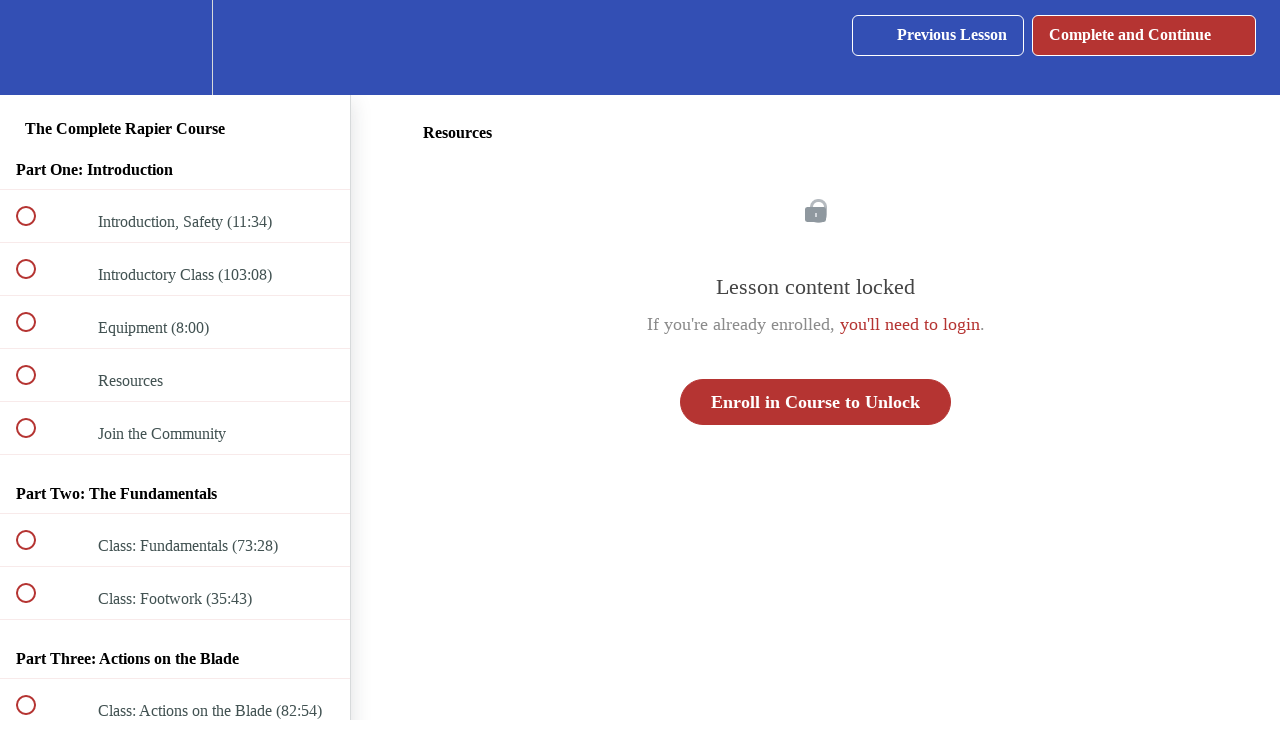

--- FILE ---
content_type: application/javascript; charset=utf-8
request_url: https://assets.anytrack.io/BBPPW5jEflv6.js
body_size: -30
content:
console.error('Property "BBPPW5jEflv6" got suspended, please visit https://anytrack.io for more details.')